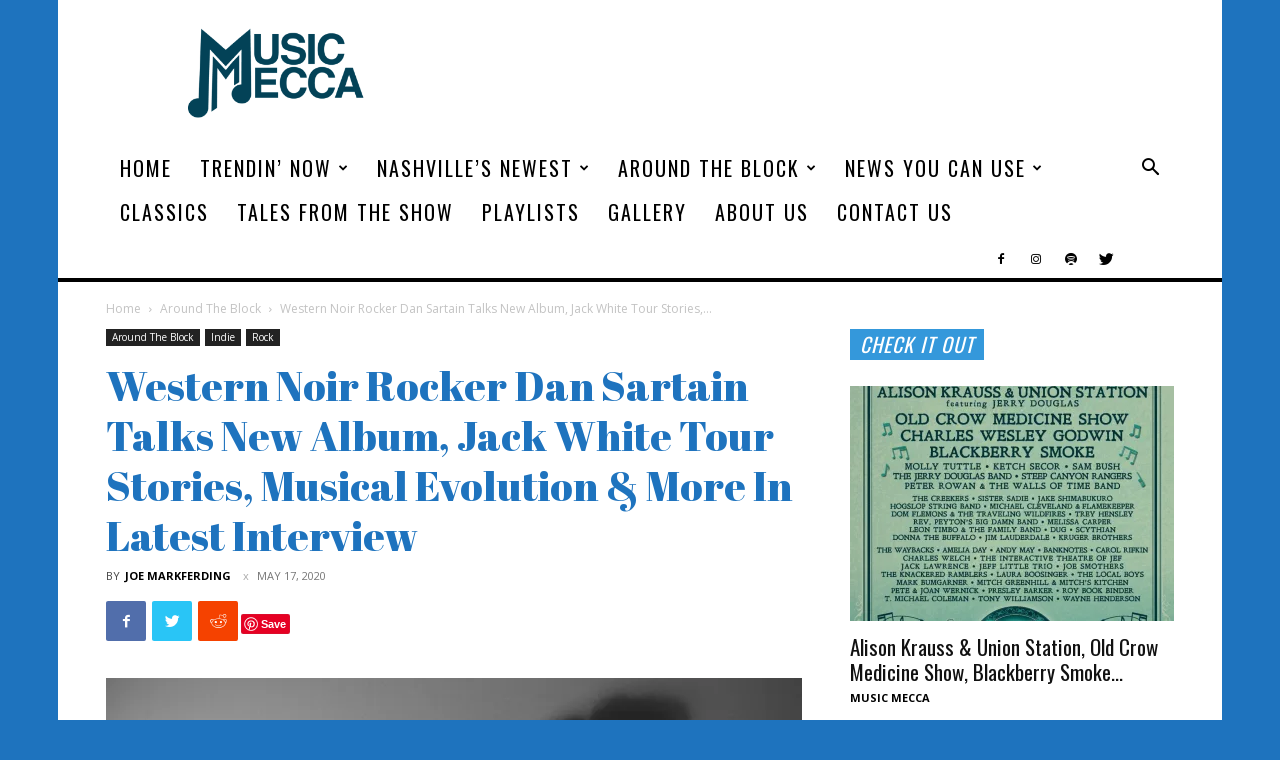

--- FILE ---
content_type: text/html; charset=utf-8
request_url: https://www.google.com/recaptcha/api2/aframe
body_size: 268
content:
<!DOCTYPE HTML><html><head><meta http-equiv="content-type" content="text/html; charset=UTF-8"></head><body><script nonce="Ip4BHH3ga5T5RyLcj5h-jA">/** Anti-fraud and anti-abuse applications only. See google.com/recaptcha */ try{var clients={'sodar':'https://pagead2.googlesyndication.com/pagead/sodar?'};window.addEventListener("message",function(a){try{if(a.source===window.parent){var b=JSON.parse(a.data);var c=clients[b['id']];if(c){var d=document.createElement('img');d.src=c+b['params']+'&rc='+(localStorage.getItem("rc::a")?sessionStorage.getItem("rc::b"):"");window.document.body.appendChild(d);sessionStorage.setItem("rc::e",parseInt(sessionStorage.getItem("rc::e")||0)+1);localStorage.setItem("rc::h",'1768286416992');}}}catch(b){}});window.parent.postMessage("_grecaptcha_ready", "*");}catch(b){}</script></body></html>